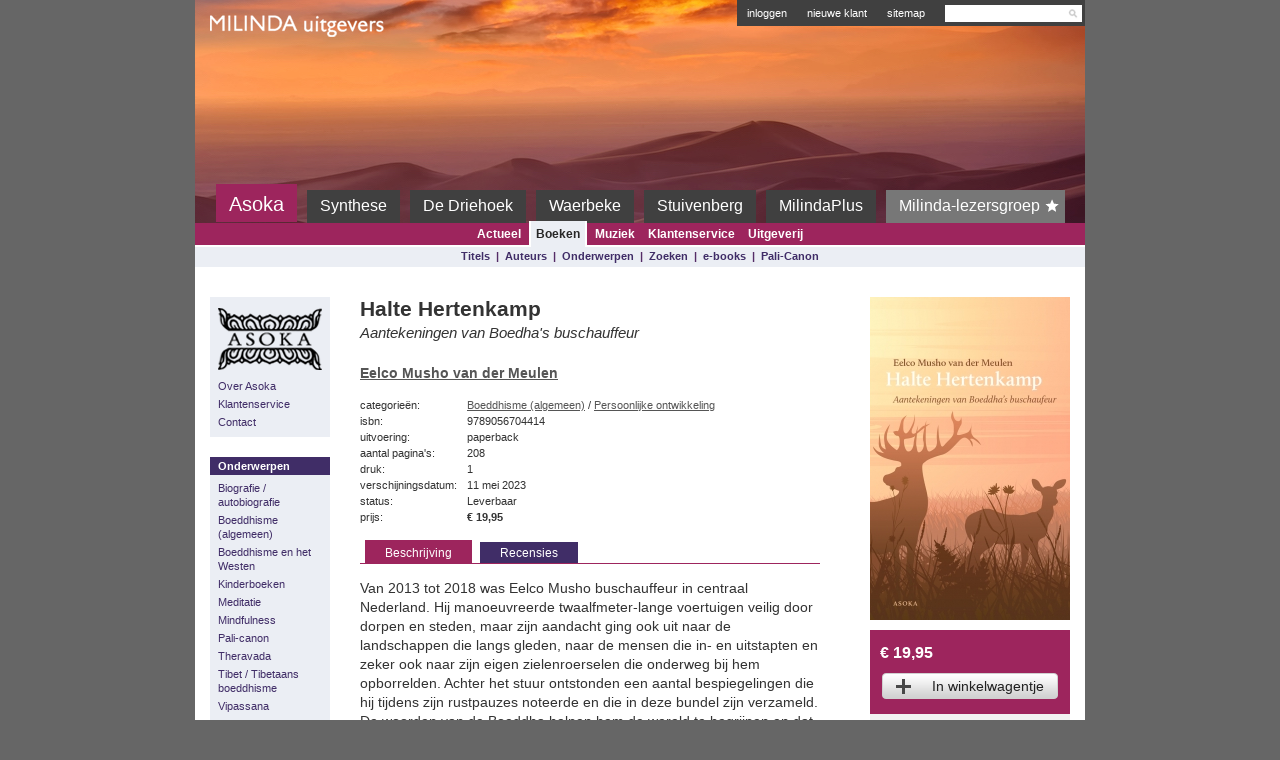

--- FILE ---
content_type: text/html;charset=UTF-8
request_url: https://www.milinda-uitgevers.nl/asoka/boek/3595/halte-hertenkamp
body_size: 4123
content:
<!DOCTYPE html PUBLIC "-//W3C//DTD XHTML 1.0 Transitional//EN"
	"http://www.w3.org/TR/xhtml1/DTD/xhtml1-transitional.dtd">
<html xmlns="http://www.w3.org/1999/xhtml">
	<head>
		<meta http-equiv="Content-type" content="text/html; charset=utf-8" />
		<meta name="keywords" content="Uitgeverij Asoka, Boeken, Boeddhisme (algemeen), Persoonlijke ontwikkeling" />
		<meta name="description" content="Van 2013 tot 2018 was Eelco Musho buschauffeur in centraal Nederland. Hij manoeuvreerde twaalfmeter-lange voertuigen... | 208 pagina's | Leverbaar" />
		
		<meta property="og:title" content="Halte Hertenkamp, Eelco Musho van der Meulen" />
		<meta property="og:description" content="Van 2013 tot 2018 was Eelco Musho buschauffeur in centraal Nederland. Hij manoeuvreerde twaalfmeter-lange voertuigen veilig door dorpen en steden, maar..." />	
		<meta property="og:type" content="website" />
		<meta property="og:url" content="https://www.milinda-uitgevers.nl/asoka/boek/3595/halte-hertenkamp" />
		<meta property="og:image" content="https://www.milinda-uitgevers.nl/img/coversnew/3595.jpg" />
		<meta property="og:site_name" content="Uitgeverij Asoka" />
		
		<title>Halte Hertenkamp, Eelco Musho van der Meulen | Uitgeverij Asoka</title>
		
		<link rel="stylesheet" href="/site/lib/css/milinda.css" type="text/css" />
		<link rel="stylesheet" href="/site/lib/css/shop.css" type="text/css" />
		<link rel="stylesheet" href="/site/lib/css/colorbox.css" type="text/css" />
		<link rel="stylesheet" href="/site/lib/css/content.css" type="text/css" />
		<link rel="stylesheet" href="/site/lib/css/airnightbox.css" type="text/css" />

		<script src="https://use.fontawesome.com/0d7ee69495.js"></script>
		<script src="/global/js/debug.min.js" type="text/javascript"></script>
		<script src="/site/lib/js/jquery-1.4.2.min.js" type="text/javascript"></script>
		<script src="/site/lib/js/jquery.colorbox-min.js" type="text/javascript"></script>
		<script src="/site/lib/js/jquery.validate.min.js" type="text/javascript"></script>
		<script src="/site/lib/js/jquery.validate.messages_nl.js" type="text/javascript"></script>
		<script src="/site/lib/js/jquery.jcarousel.min.js" type="text/javascript"></script>
		<script src="/site/lib/js/magic.js" type="text/javascript"></script>
		<script src="/site/lib/js/functions.js" type="text/javascript"></script>
		<script src="/site/lib/js/swfobject.js" type="text/javascript"></script>
		<script src="/site/lib/js/jquery.qtip-1.0.0-rc3.min.js" type="text/javascript"></script>
		<script src="/site/lib/js/airnightbox.js?t=4"></script>
		
		<link rel="alternate" title="" type="application/rss+xml" href="/site/rss.php?imprint=1" />
		<link rel="shortcut icon" href="/site/gfx/favicon.ico" />
		
		<!--[if lte IE 6]>
		<link rel="stylesheet" href="/site/lib/css/ie6.css" type="text/css" media="screen" charset="utf-8">
		<![endif]-->
		<!-- TemplateBeginEditable name="head" --><!-- TemplateEndEditable -->
		
	</head>
	<body>
		<a name="top"></a>
			<div id="container">
				<div id="header">
					<h1><a href='/asoka'>Milinda</a></h1>
					<p>de inspirerende wereld van het boeddhisme</p>
					<div id="toolbox">
						<a href='/asoka/inloggen'>inloggen</a><a href='/shop/cart/action/new-account'>nieuwe klant</a><a href='/asoka/sitemap'>sitemap</a>
						<form name="Snelzoeken" method="get" action="/asoka/zoeken">
							<input class="text input" name="q" type="text" />
							<input name="zoeken_op" value="Titel &amp; Auteur" type="hidden" />
							<input class="submit" type="submit" value="" />
						</form>
					</div>
					<ul id="subsite_navigation">
						<li><a class="current tab_1" href="/asoka"><span class="starred"></span>Asoka</a></li><li><a class="tab_2" href="/synthese"><span class="starred"></span>Synthese</a></li><li><a class="tab_3" href="/driehoek"><span class="starred"></span>De Driehoek</a></li><li><a class="tab_7" href="/waerbeke"><span class="starred"></span>Waerbeke</a></li><li><a class="tab_9" href="/stuivenberg"><span class="starred"></span>Stuivenberg</a></li><li><a class="tab_8" href="/milindaplus"><span class="starred"></span>MilindaPlus</a></li><li><a class="tab_5" href="/mlg"><span class="starred"></span>Milinda-lezersgroep</a></li>
					</ul>
				</div>
				<ul id="navigation">
					<li id="actueel"><a href="/asoka/actueel">Actueel</a></li>
					<li id="boeken"><a href="/asoka/boeken" id="active">Boeken</a></li>
					<li id="muziek"><a href="/asoka/muziek">Muziek</a></li>
					<li id="klantenservice"><a href="/asoka/klantenservice">Klantenservice</a></li>
					<li id="uitgeverij"><a href="/asoka/uitgeverij">Uitgeverij</a></li>
					
				</ul>
				<div id="sub_navigation">
					<a href="/asoka/fondslijst">Titels</a>&nbsp;&nbsp;|&nbsp;&nbsp;<a href="/asoka/auteurs">Auteurs</a>&nbsp;&nbsp;|&nbsp;&nbsp;<a href="/asoka/onderwerpen">Onderwerpen</a>&nbsp;&nbsp;|&nbsp;&nbsp;<a href="/asoka/zoeken-2">Zoeken</a>&nbsp;&nbsp;|&nbsp;&nbsp;<a href="/asoka/ebooks">e-books</a>&nbsp;&nbsp;|&nbsp;&nbsp;<a href="/asoka/palicanon">Pali-Canon</a>
				</div>
				<div id="content" class='three_colum'>
					<div id="left">
						<div class="block">
							<div class="content">
								<a href='/asoka'><img src="/site/gfx/logo_asoka.png" alt="" width="104" height="62" /></a>
								<a href='/asoka/Over_Asoka'>Over Asoka</a>
								<a href='/asoka/klantenservice'>Klantenservice</a>
								<a href='/asoka/Contact'>Contact</a>
							</div>
						</div>
<!--
						<div class="block">
							<h4>BoeddhaMagazine</h4>
							<div class="content">
								<a href='/asoka/adverteren'>Adverteren</a>
								<a href='/asoka/verkooppunten'>Verkooppunten</a>
								<a href='/asoka/abonnement'>Abonnementen</a>
							</div>
						</div>
-->
						<div class="block">
							<h4>Onderwerpen</h4>
							<div class="content">
								<a href="/asoka/peronderwerp/34/biografie--autobiografie">Biografie / autobiografie</a><a href="/asoka/peronderwerp/11/boeddhisme-algemeen">Boeddhisme (algemeen)</a><a href="/asoka/peronderwerp/12/boeddhisme-en-het-westen">Boeddhisme en het Westen</a><a href="/asoka/peronderwerp/36/kinderboeken">Kinderboeken</a><a href="/asoka/peronderwerp/21/meditatie">Meditatie</a><a href="/asoka/peronderwerp/264/mindfulness">Mindfulness</a><a href="/asoka/peronderwerp/267/pali-canon">Pali-canon</a><a href="/asoka/peronderwerp/16/theravada">Theravada</a><a href="/asoka/peronderwerp/14/tibet--tibetaans-boeddhisme">Tibet / Tibetaans boeddhisme</a><a href="/asoka/peronderwerp/22/vipassana">Vipassana</a><a href="/asoka/peronderwerp/15/zen">Zen</a>
								<a href="/asoka/onderwerpen">Meer...</a>
							</div>
						</div>

<!--
						<div class="block">
							<h4>Snel naar</h4>
							<div class="content">
								<a href="/asoka/aanbiedingen">Aanbiedingen</a>
								<a href="/asoka/recent">Nieuwe boeken</a>
								<a href="/asoka/top10">Bestsellers</a>
								<a href="/asoka/fondslijst">Titels</a>
								<a href="/asoka/bos">DVD&#39;s BOS</a>
								<a href="/asoka/bestellen">Bestelinfo</a>
								<a href="/asoka/over_asoka">Over Asoka</a>
								<a href="/asoka/nieuwsbrief">Nieuwsbrief</a>
								<a href="/asoka/boekhandels">Boekhandels</a>
							</div>
						</div>
-->

<!--
						<div class="block">
							<h4>Foreign rights</h4>
							<div class="content">
								<a href="/asoka/Foreign_rights">Information for foreign editors</a>
							</div>
						</div>
-->
						<div>
							<img src="/site/gfx/ideal.gif" alt="U kunt bij Asoka met iDeal betalen" /><img src="/site/gfx/tntlogo.gif" alt="Asoka verzendt via TNT" /><br />
							<a href="http://zazomeditatie.nl/" target="_blank" style="display: block; margin: 10px 0px 0px 0px;"><img src="/site/gfx/bannerzazomeditatie.jpg" alt="ZAZO Meditatie" /></a>
						</div>
					</div>
					<div id="main">
						
						
						
<div class="productDetail" itemscope itemtype="http://data-vocabulary.org/Product">

	<table width="460" cellspacing="0" cellpadding="0" border="0">
		<tr>
			<td>
				<div class='boekdetailline'>
					<h3 class="fl" itemprop="name">Halte Hertenkamp</h3><br class="fc"/>
					
					<em>Aantekeningen van Boedha's buschauffeur</em>
				</div>
				<h3><a href="/asoka/auteur/2942/eelco-musho-van-der-meulen">Eelco Musho van der Meulen</a></h3>			
				<br />

				<div class="hidden">
					<span itemprop="category" content="Media &gt; Boeken &gt; Non-fictie &gt; Boeken over lichaam, geest en spiritualiteit">Media > Boeken > Non-fictie > Boeken over lichaam, geest en spiritualiteit</span>
					<span itemprop="brand" content="Asoka">Asoka</span>
					<span itemprop="brand" content="Asoka">Asoka</span>
					<span itemprop="offerDetails" itemscope itemtype="http://data-vocabulary.org/Offer">
						<meta itemprop="currency" content="EUR" />
						<span itemprop="price" content="19.95"><strong>&euro;&nbsp;19,95</strong>
</span>
						<span itemprop="availability" content="in_stock">in_stock</span>
					</span>
				</div>

			<table cellspacing="0" cellpadding="0" border="0">
				<!-- TemplateBeginIf cond="categorielijst" -->
				<tr>
					<td valign='top'>categorie&euml;n:</td>
					<td width='10'>&nbsp;</td>

					<td></td>
					<td valign='top'>
						<a href="/asoka/peronderwerp/11/boeddhisme-algemeen">Boeddhisme (algemeen)</a> / <a href="/asoka/peronderwerp/243/persoonlijke-ontwikkeling">Persoonlijke ontwikkeling</a>
					</td>
				</tr>
				<!-- TemplateEndIf -->

				<!-- TemplateBeginIf cond="isbn" -->
				<tr><td valign='top'>isbn:</td><td width='10'>&nbsp;</td><td></td><td valign='top' itemprop="identifier" content="isbn:9789056704414">9789056704414</td></tr>
				<!-- TemplateEndIf -->
				<!-- TemplateBeginIf cond="uitvoering" -->
				<tr><td valign='top'>uitvoering:</td><td width='10'>&nbsp;</td><td></td><td valign='top'>paperback</td></tr>
				<!-- TemplateEndIf -->
				<!-- TemplateBeginIf cond="pagina" -->
				<tr><td valign='top'>aantal pagina's:</td><td width='10'>&nbsp;</td><td></td><td valign='top'>208</td></tr>
				<!-- TemplateEndIf -->
				<!-- TemplateBeginIf cond="druk" -->
				<tr><td valign='top'>druk:</td><td width='10'>&nbsp;</td><td></td><td valign='top'>1</td></tr>
				<!-- TemplateEndIf -->
				
				<!-- TemplateBeginIf cond="datum" -->
				<tr><td valign='top'>verschijningsdatum:</td><td width='10'>&nbsp;</td><td></td><td valign='top'>11 mei 2023</td></tr>
				<!-- TemplateEndIf -->
				
				
				
				
				<tr><td valign='top'>status:</td><td width='10'>&nbsp;</td><td></td><td valign='top'>
				Leverbaar<!-- TemplateBeginIf cond="status" --></strong><!-- TemplateEndIf --></td></tr>
				<!-- TemplateBeginIf cond="prijs" -->
				<tr><td>prijs:</td><td width='10'>&nbsp;</td><td></td><td><strong><strong>&euro;&nbsp;19,95</strong>
</strong></td></tr>
				<!-- TemplateEndIf -->
				
				
				
				
				

			</table>
			
			<ul class="submenu inline">
				<li><a href="#beschrijving" class="beschrijving_link selected">Beschrijving</a></li>
				
				<li><a class="recensies_link" href="#recensies">Recensies</a></li>
				
			</ul>
			<div id="beschrijving" class="sub_tab open" itemprop="description">
				<p>Van 2013 tot 2018 was Eelco Musho buschauffeur in centraal Nederland. Hij manoeuvreerde twaalfmeter-lange voertuigen veilig door dorpen en steden, maar zijn aandacht ging ook uit naar de landschappen die langs gleden, naar de mensen die in- en uitstapten en zeker ook naar zijn eigen zielenroerselen die onderweg bij hem opborrelden. Achter het stuur ontstonden een aantal bespiegelingen die hij tijdens zijn rustpauzes noteerde en die in deze bundel zijn verzameld. De woorden van de Boeddha helpen hem de wereld te begrijpen en dat is terug te lezen in zijn observaties.&nbsp;</p>
<p><em>Halte Hertenkamp</em> verwijst naar het Hertenpark in Sarnath (India) waar Gautama Boeddha voor het eerst zijn inzichten deelde en waar de boeddhistische gemeenschap ontstond. In de voetsporen van de Boeddha bezocht de auteur enkele jaren geleden deze plek ook zelf. Voor Eelco Musho zijn de woorden van de Boeddha niet van verre oorden of verheven, maar juist van heel dichtbij en van alledag.</p>
			</div>
			<div id="inkijken" class="sub_tab open">
				<div id="inkijk_carousel_wrap">
					<ul>
										
					</ul>					
				</div>
			</div>
			<div id="recensies" class="sub_tab">
				<div class="recensie">
					<p><b>Er zijn nog geen recensies geplaatst.</b></p>
				</div>
				<div class="recensie add_recensie"><a href="/asoka/inloggen">Login</a> of <a href="/shop/cart/action/new-account">registreer</a> om een recensie toe te voegen.</div>
			</div>
			
		</td></tr>
	</table>
</div>

</div>


<div id="right">
	<div class='boekkort_image' ><a href='/img/coversnew/origineel/3595.jpg' class='airnightbox' ><img src='https://www.milinda-uitgevers.nl/img/coversnew/3595.jpg' itemprop="image" alt="Halte Hertenkamp - voorzijde" /></a></div>
	<div class='boekkort_back' {border_back_image}></div>
	<div id="actions">
		<div id="actions_top">
			<span class="price"><strong>&euro;&nbsp;19,95</strong>
</span>
			<!-- TemplateBeginIf cond="canorder" -->
			<a href="/shop/cart/action/add/id/3595" class="button">In winkelwagentje</a>	
			<!-- TemplateEndIf -->
			
			
			
		</div>
		<div id="actions_bottom">
		<p class="wanna_register">Hiervoor moet u ingelogd zijn, <a href="/asoka/inloggen?RETURN_URL=%2Fsite%2Fhandlers%2Fwishlist.php%3Fsubsite%3Dasoka%26id%3D3595">log in</a> of <a href="/shop/cart/action/new-account">registeer</a> om door te gaan.</p>
<a class="toggle_above" href="/shop/cart/action/new-account"><span>></span>Zet op verlanglijstje</a>
<p class="wanna_register">Hiervoor moet u ingelogd zijn, <a href="/asoka/inloggen?RETURN_URL=%2Fasoka%2Fboek%2F3595%2Fhalte-hertenkamp">log in</a> of <a href="/shop/cart/action/new-account">registeer</a> om door te gaan.</p>
<a class="toggle_above" href="/shop/cart/action/new-account"><span>></span>Schrijf een recensie</a>
<div class="wanna_share"><a class="share" href="/site/ajax/shareform.php?id=3595" rel="nofollow"><img src="/site/gfx/share_email.png" class="share_icon" /></a>
</div>

	
		</div>
	</div>
</div>

</div>

<script>
$(function () {
	// $("a.downloads_link").trigger("click");
});
</script>

<br />
<br />

						<div class="fc"></div>
					</div>
					<div id="right">
					<!-- -->
					</div>
				</div>
			</div>
	</body>
</html>
<!-- Loading time: 
end 58ms
-->

--- FILE ---
content_type: text/css
request_url: https://www.milinda-uitgevers.nl/site/lib/css/airnightbox.css
body_size: 844
content:
a.airnightbox, .airnightbox a {
	cursor: zoom-in;
}
#airnightbox {
	display: flex; 
	justify-content: center; 
	position: absolute;
	top: 0;
	left: 0;
	right: 0;
	bottom: 0;
	background-color: #eee;
	height: 100%;
	z-index: 10;
	color: black;
	border-bottom-style: solid;
}
#airnightbox.hidden {
	display: none; 
}
#airnightbox a {
	display: block;
	margin-top: 16px;
	margin-bottom: 16px;
	margin-left: 16px;
	margin-right: 16px;
	float: left;
}
#airnightbox a p {
	color: black;
}
.noscroll {
	overflow: hidden !important;
}
#airnightbox-main {
    display: inline-block;
    position: relative;
    background-color: #eee;
    margin: 16px;
    padding: 16px;
    margin:0 auto;
    height: 100%;
}
#airnightbox-close {
	position: absolute;
	top: 0;
	right: 0;
	padding: 6px;
	z-index: 20;
	color: black;
	cursor: pointer;
}
#airnightbox-content {
    display: inline-block;
    position: relative;
	float: right;
	height: 100%;
	max-width: 95%;
}
#airnightbox-content .images {
	height: 100%;
	width: 100%;
}
#airnightbox-previous {
	position: absolute;
	top: 40%;
	left: -10px;
	color: black;
	cursor: pointer;
}
#airnightbox-previous .button {
	position: absolute;
	top: 40%;
	left: 0px;
	color: black;
}
#airnightbox-next {
	position: absolute;
	top: 40%;
	right: -10px;
	cursor: pointer;
}	
#airnightbox-next .button {
	position: absolute;
	top: 40%;
	right: 0px;
	color: black;
}
#airnightbox-page {
	display: none;
	position: absolute;
	bottom: 30px;
	left: 46%;
	padding: 6px;
	z-index: 20;
    background-color: #eee;
	color: black;
}
#airnightbox-nav {
    display: inline-block;
	float: left;
	width: 144px;
	max-width: 144px;
	min-width: 144px;
}
#airnightbox-nav a {
	display: inline-block;
	border: 2px solid transparent;
	padding: 4px;
}
#airnightbox-nav a.active {
    border-color: #666;
}
#airnightbox-content img.preload {
	display: none;
	margin-top: 16px;
	margin-bottom: 16px;
	margin-left: 16px;
	margin-right: 16px;
	height: 95%;
	width: auto;
	max-width: 97%;
	object-fit: contain;
}
#airnightbox-content img.preload.current {
	display: inherit;
}
#airnightbox .disabled {
	display: none;
}
@media only screen and (max-width: 1024px) {
	#airnightbox {
		display: block; 
		background-color: #eee;
		overflow: hidden;
		border-bottom-style: dotted;
	}
	#airnightbox-main {
		display: block;
		background-color: #eee;
		margin: 0;
		padding: 0;
		height: 100%;
		overflow: hidden;
	}
	#airnightbox-close {
		width: 200px;
		height: 200px;
		z-index: 30;
		background-color: transparent;
	}
	#airnightbox .button {
		background-color: #eee;
		position: absolute;
		font-size: 3em;
	}
	#airnightbox-close .button {
		background-color: #eee;
		right: 0;
		top: 0;
		position: absolute;
		padding: 0px;
		border-style: solid;
		border-width: 16px;
		border-color: #eee;
		border-radius: 16px;
	}
	#airnightbox-content {
		display: inline-block;
		float: left;
		height: 100%;
		max-width: 100%;
		overflow: hidden;
	}
	#airnightbox-previous {
		width: 200px;
		height: 100%;
		top: 0;
		left: 0;
		background-color: transparent;
	}
	#airnightbox-previous .button {
		top: 45%;
		padding: 16px;
		background-color: #eee;
		padding: 0px;
		border-style: solid;
		border-width: 16px;
		border-color: #eee;
		border-radius: 16px;
	}
	#airnightbox-next {
		width: 200px;
		height: 100%;
		top: 0;
		right: 0;
		background-color: transparent;
	}	
	#airnightbox-next .button {
		top: 45%;
		padding: 16px;
		background-color: #eee;
		padding: 0px;
		border-style: solid;
		border-width: 16px;
		border-color: #eee;
		border-radius: 16px;
	}	
	#airnightbox-page.button {
		display: block;
		bottom: 36px;
		left: 42%;
		border-style: solid;
		border-width: 16px;
		border-color: #eee;
		border-radius: 16px;
	}
	#airnightbox-page.button.hidden {
		display: none;
	}
	#airnightbox-page.button p {
		line-height: 1.5em;
		font-size: 1.5em;
		font-weight: bold;
	}
	#airnightbox-nav {
		display: none;
		overflow: hidden;
	}
	#airnightbox-content img.preload.current {
		margin-top: 0;
		margin-bottom: 0;
		margin-left: 0%;
		margin-right: 0;
		height: 100%;
		width: auto;
		max-width: 100%;
		object-fit: contain;
		overflow: hidden;
	}
}


--- FILE ---
content_type: application/javascript
request_url: https://www.milinda-uitgevers.nl/site/lib/js/magic.js
body_size: 2039
content:
function activateGift(nemengeven) {
	$('td.abono-geschenk').removeClass('geven');
	$('td.abono-geschenk').removeClass('nemen');		
	$('td.abono-geschenk').addClass('active');
	$('td.abono-geschenk').addClass(nemengeven);			
	$('td.abono-geschenk input').each(function() {
		$(this).attr("disabled","");
	});
}

function disableGift(nemengeven) {
	$('td.abono-geschenk').removeClass('geven');
	$('td.abono-geschenk').removeClass('nemen');	
	$('td.abono-geschenk').removeClass('active');
	$('td.abono-geschenk').addClass(nemengeven);				
	$('td.abono-geschenk input').each(function() {
		$(this).removeAttr('checked');
		$(this).attr("disabled","disabled");
	});
}	

function hide(id) {
	var abonnement = $('input:radio[name=abonnement]:checked').val();
	var abonogeschenk = $('input:radio[name=abonnement_geschenk]:checked').val();
	if (abonnement != 'Geef Jaarabonnement cadeau') {
		if (abonogeschenk != 'Ik geef een proefabonnement cadeau') {
			document.getElementById(id).style.display = 'none';		
		}		
	}
}
function show(id) {
	document.getElementById(id).style.display = 'block';
}
	
$(function(){

	$('.starred a').click(function(){
		return false;
	});
	
	$('.starred a[title]').qtip({ 
		style: {
			background: '#9D255D',
			color: '#ffffff',
			textAlign: 'center',
     		border: {
         		width: 3,
         		radius: 5,
         		color: '#9D255D'
      		},
     		tip: {
     			corner: 'bottomMiddle',
     			size: {x:10, y:5 }
     		}
		},
		position: {
      			corner: {
         			target: 'topMiddle',
         			tooltip: 'bottomMiddle'
      			},
      			adjust: { x: 0, y: -5 }
  		},
  		show: { delay: 0 }
	})
	
	$('.carousel').jcarousel({
		scroll: 1
	});
//	if($('.jcarousel-list li:last').index() < 3){
//		$('.jcarousel-prev, .jcarousel-next').remove();
//	}
	$('.carousel li').each(function(){
		$(this).css({'height': ''})
	})
	$('#messagebox').delay(5000).slideUp(500);
	$('.book_block .details').prevUntil(':visible').prev().css({'margin-bottom' : '30px'})
	$('.carousel').each(function(){
		var height = 0;
		var i = 0;	
		$(this).find('.carousel_cont').each(function(){
			if($(this).height() >= height){
				height = $(this).height()
			}
			if(i == $(this).parents('ul:first').find('li:last').index()){
				$('.carousel_cont').height(height);			
			}
			i++
		})
	})
	$('#inkijken ul').jcarousel({
		scroll:1
	})
	
	$(".geschenken").colorbox({
		close: "sluiten",
		opacity: 0.75,
		maxHeight: '90%',
		maxWidth: '90%'		
	});
	
	$('#inkijken').removeClass('open');
	//
	$('#inkijken a').colorbox({
		transition: "fade",
		next: "volgende",
		previous: "vorige",
		close: "sluiten",
		opacity: 0.75,
		maxHeight: '90%',
		maxWidth: '90%'
	});
	$('.thickbox').colorbox({
		transition: "fade",
		opacity: 0.75,
		close: "sluiten",
		maxHeight: '90%',
		maxWidth: '800px'
	})
	$('.share').colorbox({
		transition: "fade",
		opacity: 0.75,
		close: "sluiten",
/*
		maxHeight: '90%',
		maxWidth: '800px',
*/
		onComplete: function(){
			$('#shareform').validate({
				submitHandler: function(form){
					$(form).find("input[type='submit']").attr('disabled', 'disabled');
					$.ajax({
						type: 'post',
						url: '/site/handlers/shareform.php',
						data: $(form).serialize(),
						success: function(result){
							if(result == 'success'){
								$(form).fadeOut(300, function(){
									$(this).parent().append('<p>Het bericht is met success verzonden</p>');
								});
							};
						}
					})
				}
			})
		}
	})
	// submenu inline
	$('.submenu.inline a').click(function(){
		$(this).addClass('selected').parent().siblings().find('.selected').removeClass('selected')
		$($(this).attr('href')).addClass('open').siblings('.open').removeClass('open');
		return false;
	})
	
	// validation
	
	$('#review').validate({
		submitHandler: function(form){
			$(form).find("input[type='submit']").attr('disabled', 'disabled');
			$.ajax({
				type:'post',
				url: '/site/ajax/reviewform.php',
				data: $(form).serialize(),
				success: function(result){
					$(form).fadeOut(200, function(){
						$(this).after('<p>'+ result +'</p>');
					})
				}
			})
		}
	})
	
	$('.radio[name=machtiging]').change(function(){
		if($(this).is(':checked')){
			$('#rekeningnummer').addClass('required')
		} else {
			$('#rekeningnummer').removeClass('required')
		}
	})
	if($('#boeddha_abonnement').length){
		$('#boeddha_abonnement').each(function(){			
			$(this).validate({
				errorPlacement: function(error, element) {
			        if (element.attr("name") == "abonnement") {
			        	error.appendTo("#abonnement_error");
			        } else if (element.attr("name") == "aanhef") {
			        	error.appendTo("#aanhef");
			        } else {
			        	error.insertAfter(element);
			        }
			    },
			    messages: {
					abonnement: { required: '<br />Geef a.u.b. aan welke abonnementsvorm u wilt.' },
					machtiging: { required: 'Geef a.u.b. toestemming voor de transactie.' }					
				},			
				submitHandler: function(form){
					$(form).find("input.submit").attr('disabled', 'disabled');
					form.submit();
				}
			})			
		})
	}	
	
	// verlanglijstje register
	$('.toggle_above').click(function(){
		$(this).prev().slideToggle();
		return false;
	})
	$('.add_review_sidebar').click(function(){
		$('.recensies_link').trigger('click')
//		$('#rname').focus();
	})
	$('.add_field').live('click', function(){
		$(this).removeClass('add_field').addClass('remove_field').parent().next('.hide').removeClass('hide');
		$.fn.colorbox.resize()
	})
	$('.remove_field').live('click', function(){
		$(this).removeClass('remove_field').addClass('add_field').parent().next().addClass('hide');
		$.fn.colorbox.resize()
	})
	$('#shareform button').live('click', function(){
		$.fn.colorbox.resize()		
	})
});
$(document).keydown(function(e){
		if ($("#airnightbox").length > 0 && $("#airnightbox").css("display") != "none") {
			return;
		}
		var key = 0;
		
		if (e == null){
			key = event.keyCode;
		} else{ // mozilla
			key = e.which;
		}
		
		switch(key){
		case 27:
			$.fn.colorbox.close();
			break;
		case 37:
			//left
			if(!$('#share_form').length){
				$.fn.colorbox.prev();		
			}
			break;
		case 39:
			//right
			if(!$('#share_form').length){
				$.fn.colorbox.next();
			}
			break;
		}
	});

$(window).load(function(){
	$('.block_cont').each(function(){
		var columns = 2;
		if($(this).width() > 500 || $(this).find('.dvd_block').length){
			var columns = 3;
		}
		if($(this).find('> div:nth-child('+ columns +'n):not(.fc)').length){
			$(this).find('> div:nth-child('+ columns +'n):not(.fc)').each(function(){
				var lastIndex = $(this).index();
				var firstIndex = $(this).parent().find('> div').eq(lastIndex - (columns - 1)).index();
				maxHeight = '';
				for(i=firstIndex;i<=lastIndex;i++){
					if(maxHeight < $(this).parent().find('> div').eq(i).height()){
						maxHeight = $(this).parent().find('> div').eq(i).height();
					}
				}
				for(i=firstIndex;i<=lastIndex;i++){
					$(this).parent().find('> div').eq(i).addClass('fixed').height(maxHeight);
				}
			})				
		} 
		if ($(this).find('> div:not(.fc, .fixed)').length == 2){
			columns = 2;
			$(this).find('> div:not(.fc, .fixed):last').each(function(){
				var lastIndex = $(this).index();
				var firstIndex = $(this).parent().find('> div').eq(lastIndex - (columns - 1)).index();
				maxHeight = '';
				for(i=firstIndex;i<=lastIndex;i++){
					if(maxHeight < $(this).parent().find('> div').eq(i).height()){
						maxHeight = $(this).parent().find('> div').eq(i).height();
					}
				}
				for(i=firstIndex;i<=lastIndex;i++){
					$(this).parent().find('> div').eq(i).height(maxHeight);
				}
			})				
		}
	})

})

--- FILE ---
content_type: application/javascript
request_url: https://www.milinda-uitgevers.nl/site/lib/js/airnightbox.js?t=4
body_size: 1271
content:
$(function () {
	var airnightbox = function ()
	{
		var his = this;
		
		his.close = function (e) { 
			closeOverlay();
		};
		
		his.touch = function (e) { 
			his.showButtons();
		};
		
		his.showButtons = function () {
			$("#airnightbox .button").toggleClass("hidden", false);
			if (his.showButtons.timeoutId) {
				window.clearTimeout(his.showButtons.timeoutId);
			}
			if (his.isMobile()) {
				his.showButtons.timeoutId = window.setTimeout(function () {
					$("#airnightbox .button").toggleClass("hidden", true);
				}, 2000);
			}
		};

		his.isMobile = function () {
			return ($("#airnightbox").css("border-bottom-style") == "dotted");
		}
		
		his.selectImage = function (index) {
			var $current = $("#airnightbox-content .images img.current");
			$current.toggleClass("current", false);
			var id = "airnightbox-img-" + index;
			$img = $('#' + id);
			$img.addClass('current');
			his.resetNextAndPrevious();
			his.selectNav();
		};
			
		his.loadImage = function (e) {
			var $current = $("#airnightbox-content .images img.current");
			$current.toggleClass("current", false);
			var id = this.id.replace('-nav-', '-img-');
			$img = $('#' + id);
			$img.addClass('current');
			his.resetNextAndPrevious();
			his.selectNav();
			e.preventDefault();
			return false;
		};
			
		his.selectNav = function () {
			$("#airnightbox-nav .active").toggleClass("active", false);
			var $current = $("#airnightbox-content .images img.current");
			var id = $current.get(0).id.replace('-img-', '-nav-');
			$img = $('#' + id);
			$img.addClass('active');
			var count = $("#airnightbox-content .images img").length;
			var i = 1 + parseInt($current.get(0).id.replace('airnightbox-img-', ''));
			$("#airnightbox-page p").text(i + ' / ' + count);
		};
			
		his.nextImage = function () {
			var $current = $("#airnightbox-content .images img.current");
			var $next = $current.next();
			if ($next.length > 0) {
				$current.toggleClass("current", false);
				$next.toggleClass("current", true);
			}
			his.resetNextAndPrevious();
			his.selectNav();
		};
		
		his.previousImage = function () {
			var $current = $("#airnightbox-content .images img.current");
			var $previous = $current.prev();
			if ($previous.length > 0) {
				$current.toggleClass("current", false);
				$previous.toggleClass("current", true);
			}
			his.resetNextAndPrevious();
			his.selectNav();
		};
		
		his.resetNextAndPrevious = function () {
			var $current = $("#airnightbox-content .images img.current");
			if ($current.length > 0) {
				$("#airnightbox-next").toggleClass("disabled", $current.next().length < 1);
				$("#airnightbox-previous").toggleClass("disabled", $current.prev().length < 1);
			}
		};
		
		return his;
	}();

	createOverlay();

	airnightbox.resetNextAndPrevious();
	airnightbox.showButtons();
	$("#airnightbox-nav a").live("click", airnightbox.loadImage);
	$("#airnightbox-next").live("click", airnightbox.nextImage);
	$("#airnightbox").live("click", airnightbox.touch);
	$("#airnightbox-close").live("click", airnightbox.close);
	$("#airnightbox-previous").live("click", airnightbox.previousImage);
	$(document).keydown(function (e) {
		var key = 0;
		if (e == null){
			key = event.keyCode;
		} else{ // mozilla
			key = e.which;
		}
		switch (key) {
			case 27:
				// escape
				airnightbox.close();
				break;
			case 37:
				// left
				airnightbox.previousImage();
				break;
			case 39:
				//right
				airnightbox.nextImage();
				break;
		}
	});
		
	$("a.airnightbox, .airnightbox a").live("click", function (e) {
		openOverlay();
		airnightbox.selectImage(0);
		return false;
	});
});

function createOverlay()
{
	var $body = $("body");
	var overlay = document.createElement("div");
	overlay.id = "airnightbox";
	var main = document.createElement("div");
	main.id = "airnightbox-main";
	overlay.appendChild(main);
	main.innerHTML = `
		<div id="airnightbox-close">
			<div class="button">
				<i class="fa fa-times fa-2x" aria-hidden="true"></i>
			</div>
		</div>
	`;
	var content = document.createElement("div");
	content.id = "airnightbox-content";
	main.appendChild(content);
	content.innerHTML = `
		<div id="airnightbox-previous">
			<div class="button">
				<i class="fa fa-caret-left fa-4x" aria-hidden="true"></i>
			</div>
		</div>
		<div id="airnightbox-next">
			<div class="button">
				<i class="fa fa-caret-right fa-4x" aria-hidden="true"></i>
			</div>
		</div>
		<div id="airnightbox-page" class="button">
			<p>1 / 2</p>
		</div>
	`;
	var images = document.createElement("div");
	$(images).addClass("images");
	content.appendChild(images);
	var nav = document.createElement("div");
	nav.id = "airnightbox-nav";
	main.appendChild(nav);
	var i = 0;
	$("a.airnightbox, .airnightbox a").each(function () {
		var a = document.createElement("a");
		a.href = this.href;
		var p = document.createElement("p");
		var alt = $("img", this).attr("alt");
		var src = $("img", this).attr("src");
		var t = document.createTextNode(alt);
		var thumb = document.createElement("img");
		thumb.src = src;
		thumb.alt = alt;
		thumb.width = "100";
		a.appendChild(thumb);
		p.appendChild(t);
		a.appendChild(p);
		a.id = "airnightbox-nav-" + i;
		nav.appendChild(a);
		var img = document.createElement("img");
		img.id = "airnightbox-img-" + i;
		img.src = this.href;
		img.alt = alt;
		$(img).addClass("preload");
		if (i == 0) {
			$(img).addClass("current");
		}
		i++;
		images.appendChild(img);
	});
	$(overlay).addClass("hidden");
	document.body.appendChild(overlay);
	return $("#airnightbox");
}

function openOverlay()
{
	var $overlay = $("#airnightbox");
	if ($overlay.length < 1) {
		$overlay = createOverlay();
	}
	console.log($overlay);
	window.scrollTo(0, 0);
	$("body").addClass("noscroll");
	$overlay.removeClass("hidden");
}

function closeOverlay()
{
	var $overlay = $("#airnightbox");
	$overlay.addClass("hidden");
	$("body").removeClass("noscroll");
}

